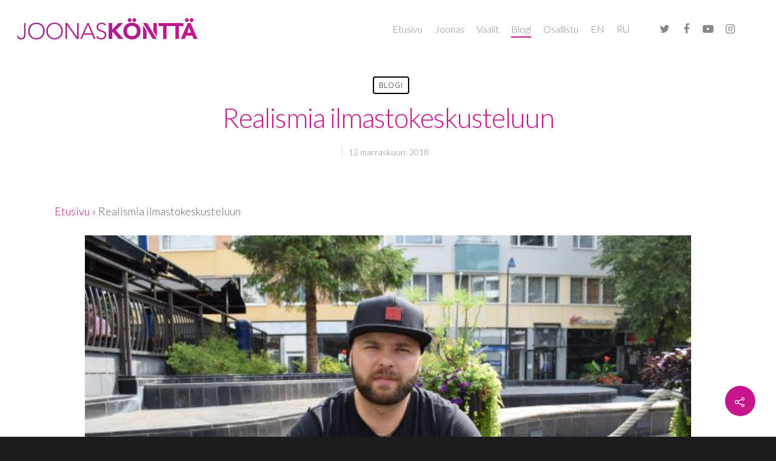

--- FILE ---
content_type: text/html; charset=utf-8
request_url: https://www.google.com/recaptcha/api2/anchor?ar=1&k=6LeR53waAAAAAOth_6va4rkSn0bsaHZliZu1Z4MU&co=aHR0cHM6Ly9qb29uYXNrb250dGEuZmk6NDQz&hl=en&v=PoyoqOPhxBO7pBk68S4YbpHZ&size=invisible&anchor-ms=20000&execute-ms=30000&cb=wh9zkr3m3zzc
body_size: 48580
content:
<!DOCTYPE HTML><html dir="ltr" lang="en"><head><meta http-equiv="Content-Type" content="text/html; charset=UTF-8">
<meta http-equiv="X-UA-Compatible" content="IE=edge">
<title>reCAPTCHA</title>
<style type="text/css">
/* cyrillic-ext */
@font-face {
  font-family: 'Roboto';
  font-style: normal;
  font-weight: 400;
  font-stretch: 100%;
  src: url(//fonts.gstatic.com/s/roboto/v48/KFO7CnqEu92Fr1ME7kSn66aGLdTylUAMa3GUBHMdazTgWw.woff2) format('woff2');
  unicode-range: U+0460-052F, U+1C80-1C8A, U+20B4, U+2DE0-2DFF, U+A640-A69F, U+FE2E-FE2F;
}
/* cyrillic */
@font-face {
  font-family: 'Roboto';
  font-style: normal;
  font-weight: 400;
  font-stretch: 100%;
  src: url(//fonts.gstatic.com/s/roboto/v48/KFO7CnqEu92Fr1ME7kSn66aGLdTylUAMa3iUBHMdazTgWw.woff2) format('woff2');
  unicode-range: U+0301, U+0400-045F, U+0490-0491, U+04B0-04B1, U+2116;
}
/* greek-ext */
@font-face {
  font-family: 'Roboto';
  font-style: normal;
  font-weight: 400;
  font-stretch: 100%;
  src: url(//fonts.gstatic.com/s/roboto/v48/KFO7CnqEu92Fr1ME7kSn66aGLdTylUAMa3CUBHMdazTgWw.woff2) format('woff2');
  unicode-range: U+1F00-1FFF;
}
/* greek */
@font-face {
  font-family: 'Roboto';
  font-style: normal;
  font-weight: 400;
  font-stretch: 100%;
  src: url(//fonts.gstatic.com/s/roboto/v48/KFO7CnqEu92Fr1ME7kSn66aGLdTylUAMa3-UBHMdazTgWw.woff2) format('woff2');
  unicode-range: U+0370-0377, U+037A-037F, U+0384-038A, U+038C, U+038E-03A1, U+03A3-03FF;
}
/* math */
@font-face {
  font-family: 'Roboto';
  font-style: normal;
  font-weight: 400;
  font-stretch: 100%;
  src: url(//fonts.gstatic.com/s/roboto/v48/KFO7CnqEu92Fr1ME7kSn66aGLdTylUAMawCUBHMdazTgWw.woff2) format('woff2');
  unicode-range: U+0302-0303, U+0305, U+0307-0308, U+0310, U+0312, U+0315, U+031A, U+0326-0327, U+032C, U+032F-0330, U+0332-0333, U+0338, U+033A, U+0346, U+034D, U+0391-03A1, U+03A3-03A9, U+03B1-03C9, U+03D1, U+03D5-03D6, U+03F0-03F1, U+03F4-03F5, U+2016-2017, U+2034-2038, U+203C, U+2040, U+2043, U+2047, U+2050, U+2057, U+205F, U+2070-2071, U+2074-208E, U+2090-209C, U+20D0-20DC, U+20E1, U+20E5-20EF, U+2100-2112, U+2114-2115, U+2117-2121, U+2123-214F, U+2190, U+2192, U+2194-21AE, U+21B0-21E5, U+21F1-21F2, U+21F4-2211, U+2213-2214, U+2216-22FF, U+2308-230B, U+2310, U+2319, U+231C-2321, U+2336-237A, U+237C, U+2395, U+239B-23B7, U+23D0, U+23DC-23E1, U+2474-2475, U+25AF, U+25B3, U+25B7, U+25BD, U+25C1, U+25CA, U+25CC, U+25FB, U+266D-266F, U+27C0-27FF, U+2900-2AFF, U+2B0E-2B11, U+2B30-2B4C, U+2BFE, U+3030, U+FF5B, U+FF5D, U+1D400-1D7FF, U+1EE00-1EEFF;
}
/* symbols */
@font-face {
  font-family: 'Roboto';
  font-style: normal;
  font-weight: 400;
  font-stretch: 100%;
  src: url(//fonts.gstatic.com/s/roboto/v48/KFO7CnqEu92Fr1ME7kSn66aGLdTylUAMaxKUBHMdazTgWw.woff2) format('woff2');
  unicode-range: U+0001-000C, U+000E-001F, U+007F-009F, U+20DD-20E0, U+20E2-20E4, U+2150-218F, U+2190, U+2192, U+2194-2199, U+21AF, U+21E6-21F0, U+21F3, U+2218-2219, U+2299, U+22C4-22C6, U+2300-243F, U+2440-244A, U+2460-24FF, U+25A0-27BF, U+2800-28FF, U+2921-2922, U+2981, U+29BF, U+29EB, U+2B00-2BFF, U+4DC0-4DFF, U+FFF9-FFFB, U+10140-1018E, U+10190-1019C, U+101A0, U+101D0-101FD, U+102E0-102FB, U+10E60-10E7E, U+1D2C0-1D2D3, U+1D2E0-1D37F, U+1F000-1F0FF, U+1F100-1F1AD, U+1F1E6-1F1FF, U+1F30D-1F30F, U+1F315, U+1F31C, U+1F31E, U+1F320-1F32C, U+1F336, U+1F378, U+1F37D, U+1F382, U+1F393-1F39F, U+1F3A7-1F3A8, U+1F3AC-1F3AF, U+1F3C2, U+1F3C4-1F3C6, U+1F3CA-1F3CE, U+1F3D4-1F3E0, U+1F3ED, U+1F3F1-1F3F3, U+1F3F5-1F3F7, U+1F408, U+1F415, U+1F41F, U+1F426, U+1F43F, U+1F441-1F442, U+1F444, U+1F446-1F449, U+1F44C-1F44E, U+1F453, U+1F46A, U+1F47D, U+1F4A3, U+1F4B0, U+1F4B3, U+1F4B9, U+1F4BB, U+1F4BF, U+1F4C8-1F4CB, U+1F4D6, U+1F4DA, U+1F4DF, U+1F4E3-1F4E6, U+1F4EA-1F4ED, U+1F4F7, U+1F4F9-1F4FB, U+1F4FD-1F4FE, U+1F503, U+1F507-1F50B, U+1F50D, U+1F512-1F513, U+1F53E-1F54A, U+1F54F-1F5FA, U+1F610, U+1F650-1F67F, U+1F687, U+1F68D, U+1F691, U+1F694, U+1F698, U+1F6AD, U+1F6B2, U+1F6B9-1F6BA, U+1F6BC, U+1F6C6-1F6CF, U+1F6D3-1F6D7, U+1F6E0-1F6EA, U+1F6F0-1F6F3, U+1F6F7-1F6FC, U+1F700-1F7FF, U+1F800-1F80B, U+1F810-1F847, U+1F850-1F859, U+1F860-1F887, U+1F890-1F8AD, U+1F8B0-1F8BB, U+1F8C0-1F8C1, U+1F900-1F90B, U+1F93B, U+1F946, U+1F984, U+1F996, U+1F9E9, U+1FA00-1FA6F, U+1FA70-1FA7C, U+1FA80-1FA89, U+1FA8F-1FAC6, U+1FACE-1FADC, U+1FADF-1FAE9, U+1FAF0-1FAF8, U+1FB00-1FBFF;
}
/* vietnamese */
@font-face {
  font-family: 'Roboto';
  font-style: normal;
  font-weight: 400;
  font-stretch: 100%;
  src: url(//fonts.gstatic.com/s/roboto/v48/KFO7CnqEu92Fr1ME7kSn66aGLdTylUAMa3OUBHMdazTgWw.woff2) format('woff2');
  unicode-range: U+0102-0103, U+0110-0111, U+0128-0129, U+0168-0169, U+01A0-01A1, U+01AF-01B0, U+0300-0301, U+0303-0304, U+0308-0309, U+0323, U+0329, U+1EA0-1EF9, U+20AB;
}
/* latin-ext */
@font-face {
  font-family: 'Roboto';
  font-style: normal;
  font-weight: 400;
  font-stretch: 100%;
  src: url(//fonts.gstatic.com/s/roboto/v48/KFO7CnqEu92Fr1ME7kSn66aGLdTylUAMa3KUBHMdazTgWw.woff2) format('woff2');
  unicode-range: U+0100-02BA, U+02BD-02C5, U+02C7-02CC, U+02CE-02D7, U+02DD-02FF, U+0304, U+0308, U+0329, U+1D00-1DBF, U+1E00-1E9F, U+1EF2-1EFF, U+2020, U+20A0-20AB, U+20AD-20C0, U+2113, U+2C60-2C7F, U+A720-A7FF;
}
/* latin */
@font-face {
  font-family: 'Roboto';
  font-style: normal;
  font-weight: 400;
  font-stretch: 100%;
  src: url(//fonts.gstatic.com/s/roboto/v48/KFO7CnqEu92Fr1ME7kSn66aGLdTylUAMa3yUBHMdazQ.woff2) format('woff2');
  unicode-range: U+0000-00FF, U+0131, U+0152-0153, U+02BB-02BC, U+02C6, U+02DA, U+02DC, U+0304, U+0308, U+0329, U+2000-206F, U+20AC, U+2122, U+2191, U+2193, U+2212, U+2215, U+FEFF, U+FFFD;
}
/* cyrillic-ext */
@font-face {
  font-family: 'Roboto';
  font-style: normal;
  font-weight: 500;
  font-stretch: 100%;
  src: url(//fonts.gstatic.com/s/roboto/v48/KFO7CnqEu92Fr1ME7kSn66aGLdTylUAMa3GUBHMdazTgWw.woff2) format('woff2');
  unicode-range: U+0460-052F, U+1C80-1C8A, U+20B4, U+2DE0-2DFF, U+A640-A69F, U+FE2E-FE2F;
}
/* cyrillic */
@font-face {
  font-family: 'Roboto';
  font-style: normal;
  font-weight: 500;
  font-stretch: 100%;
  src: url(//fonts.gstatic.com/s/roboto/v48/KFO7CnqEu92Fr1ME7kSn66aGLdTylUAMa3iUBHMdazTgWw.woff2) format('woff2');
  unicode-range: U+0301, U+0400-045F, U+0490-0491, U+04B0-04B1, U+2116;
}
/* greek-ext */
@font-face {
  font-family: 'Roboto';
  font-style: normal;
  font-weight: 500;
  font-stretch: 100%;
  src: url(//fonts.gstatic.com/s/roboto/v48/KFO7CnqEu92Fr1ME7kSn66aGLdTylUAMa3CUBHMdazTgWw.woff2) format('woff2');
  unicode-range: U+1F00-1FFF;
}
/* greek */
@font-face {
  font-family: 'Roboto';
  font-style: normal;
  font-weight: 500;
  font-stretch: 100%;
  src: url(//fonts.gstatic.com/s/roboto/v48/KFO7CnqEu92Fr1ME7kSn66aGLdTylUAMa3-UBHMdazTgWw.woff2) format('woff2');
  unicode-range: U+0370-0377, U+037A-037F, U+0384-038A, U+038C, U+038E-03A1, U+03A3-03FF;
}
/* math */
@font-face {
  font-family: 'Roboto';
  font-style: normal;
  font-weight: 500;
  font-stretch: 100%;
  src: url(//fonts.gstatic.com/s/roboto/v48/KFO7CnqEu92Fr1ME7kSn66aGLdTylUAMawCUBHMdazTgWw.woff2) format('woff2');
  unicode-range: U+0302-0303, U+0305, U+0307-0308, U+0310, U+0312, U+0315, U+031A, U+0326-0327, U+032C, U+032F-0330, U+0332-0333, U+0338, U+033A, U+0346, U+034D, U+0391-03A1, U+03A3-03A9, U+03B1-03C9, U+03D1, U+03D5-03D6, U+03F0-03F1, U+03F4-03F5, U+2016-2017, U+2034-2038, U+203C, U+2040, U+2043, U+2047, U+2050, U+2057, U+205F, U+2070-2071, U+2074-208E, U+2090-209C, U+20D0-20DC, U+20E1, U+20E5-20EF, U+2100-2112, U+2114-2115, U+2117-2121, U+2123-214F, U+2190, U+2192, U+2194-21AE, U+21B0-21E5, U+21F1-21F2, U+21F4-2211, U+2213-2214, U+2216-22FF, U+2308-230B, U+2310, U+2319, U+231C-2321, U+2336-237A, U+237C, U+2395, U+239B-23B7, U+23D0, U+23DC-23E1, U+2474-2475, U+25AF, U+25B3, U+25B7, U+25BD, U+25C1, U+25CA, U+25CC, U+25FB, U+266D-266F, U+27C0-27FF, U+2900-2AFF, U+2B0E-2B11, U+2B30-2B4C, U+2BFE, U+3030, U+FF5B, U+FF5D, U+1D400-1D7FF, U+1EE00-1EEFF;
}
/* symbols */
@font-face {
  font-family: 'Roboto';
  font-style: normal;
  font-weight: 500;
  font-stretch: 100%;
  src: url(//fonts.gstatic.com/s/roboto/v48/KFO7CnqEu92Fr1ME7kSn66aGLdTylUAMaxKUBHMdazTgWw.woff2) format('woff2');
  unicode-range: U+0001-000C, U+000E-001F, U+007F-009F, U+20DD-20E0, U+20E2-20E4, U+2150-218F, U+2190, U+2192, U+2194-2199, U+21AF, U+21E6-21F0, U+21F3, U+2218-2219, U+2299, U+22C4-22C6, U+2300-243F, U+2440-244A, U+2460-24FF, U+25A0-27BF, U+2800-28FF, U+2921-2922, U+2981, U+29BF, U+29EB, U+2B00-2BFF, U+4DC0-4DFF, U+FFF9-FFFB, U+10140-1018E, U+10190-1019C, U+101A0, U+101D0-101FD, U+102E0-102FB, U+10E60-10E7E, U+1D2C0-1D2D3, U+1D2E0-1D37F, U+1F000-1F0FF, U+1F100-1F1AD, U+1F1E6-1F1FF, U+1F30D-1F30F, U+1F315, U+1F31C, U+1F31E, U+1F320-1F32C, U+1F336, U+1F378, U+1F37D, U+1F382, U+1F393-1F39F, U+1F3A7-1F3A8, U+1F3AC-1F3AF, U+1F3C2, U+1F3C4-1F3C6, U+1F3CA-1F3CE, U+1F3D4-1F3E0, U+1F3ED, U+1F3F1-1F3F3, U+1F3F5-1F3F7, U+1F408, U+1F415, U+1F41F, U+1F426, U+1F43F, U+1F441-1F442, U+1F444, U+1F446-1F449, U+1F44C-1F44E, U+1F453, U+1F46A, U+1F47D, U+1F4A3, U+1F4B0, U+1F4B3, U+1F4B9, U+1F4BB, U+1F4BF, U+1F4C8-1F4CB, U+1F4D6, U+1F4DA, U+1F4DF, U+1F4E3-1F4E6, U+1F4EA-1F4ED, U+1F4F7, U+1F4F9-1F4FB, U+1F4FD-1F4FE, U+1F503, U+1F507-1F50B, U+1F50D, U+1F512-1F513, U+1F53E-1F54A, U+1F54F-1F5FA, U+1F610, U+1F650-1F67F, U+1F687, U+1F68D, U+1F691, U+1F694, U+1F698, U+1F6AD, U+1F6B2, U+1F6B9-1F6BA, U+1F6BC, U+1F6C6-1F6CF, U+1F6D3-1F6D7, U+1F6E0-1F6EA, U+1F6F0-1F6F3, U+1F6F7-1F6FC, U+1F700-1F7FF, U+1F800-1F80B, U+1F810-1F847, U+1F850-1F859, U+1F860-1F887, U+1F890-1F8AD, U+1F8B0-1F8BB, U+1F8C0-1F8C1, U+1F900-1F90B, U+1F93B, U+1F946, U+1F984, U+1F996, U+1F9E9, U+1FA00-1FA6F, U+1FA70-1FA7C, U+1FA80-1FA89, U+1FA8F-1FAC6, U+1FACE-1FADC, U+1FADF-1FAE9, U+1FAF0-1FAF8, U+1FB00-1FBFF;
}
/* vietnamese */
@font-face {
  font-family: 'Roboto';
  font-style: normal;
  font-weight: 500;
  font-stretch: 100%;
  src: url(//fonts.gstatic.com/s/roboto/v48/KFO7CnqEu92Fr1ME7kSn66aGLdTylUAMa3OUBHMdazTgWw.woff2) format('woff2');
  unicode-range: U+0102-0103, U+0110-0111, U+0128-0129, U+0168-0169, U+01A0-01A1, U+01AF-01B0, U+0300-0301, U+0303-0304, U+0308-0309, U+0323, U+0329, U+1EA0-1EF9, U+20AB;
}
/* latin-ext */
@font-face {
  font-family: 'Roboto';
  font-style: normal;
  font-weight: 500;
  font-stretch: 100%;
  src: url(//fonts.gstatic.com/s/roboto/v48/KFO7CnqEu92Fr1ME7kSn66aGLdTylUAMa3KUBHMdazTgWw.woff2) format('woff2');
  unicode-range: U+0100-02BA, U+02BD-02C5, U+02C7-02CC, U+02CE-02D7, U+02DD-02FF, U+0304, U+0308, U+0329, U+1D00-1DBF, U+1E00-1E9F, U+1EF2-1EFF, U+2020, U+20A0-20AB, U+20AD-20C0, U+2113, U+2C60-2C7F, U+A720-A7FF;
}
/* latin */
@font-face {
  font-family: 'Roboto';
  font-style: normal;
  font-weight: 500;
  font-stretch: 100%;
  src: url(//fonts.gstatic.com/s/roboto/v48/KFO7CnqEu92Fr1ME7kSn66aGLdTylUAMa3yUBHMdazQ.woff2) format('woff2');
  unicode-range: U+0000-00FF, U+0131, U+0152-0153, U+02BB-02BC, U+02C6, U+02DA, U+02DC, U+0304, U+0308, U+0329, U+2000-206F, U+20AC, U+2122, U+2191, U+2193, U+2212, U+2215, U+FEFF, U+FFFD;
}
/* cyrillic-ext */
@font-face {
  font-family: 'Roboto';
  font-style: normal;
  font-weight: 900;
  font-stretch: 100%;
  src: url(//fonts.gstatic.com/s/roboto/v48/KFO7CnqEu92Fr1ME7kSn66aGLdTylUAMa3GUBHMdazTgWw.woff2) format('woff2');
  unicode-range: U+0460-052F, U+1C80-1C8A, U+20B4, U+2DE0-2DFF, U+A640-A69F, U+FE2E-FE2F;
}
/* cyrillic */
@font-face {
  font-family: 'Roboto';
  font-style: normal;
  font-weight: 900;
  font-stretch: 100%;
  src: url(//fonts.gstatic.com/s/roboto/v48/KFO7CnqEu92Fr1ME7kSn66aGLdTylUAMa3iUBHMdazTgWw.woff2) format('woff2');
  unicode-range: U+0301, U+0400-045F, U+0490-0491, U+04B0-04B1, U+2116;
}
/* greek-ext */
@font-face {
  font-family: 'Roboto';
  font-style: normal;
  font-weight: 900;
  font-stretch: 100%;
  src: url(//fonts.gstatic.com/s/roboto/v48/KFO7CnqEu92Fr1ME7kSn66aGLdTylUAMa3CUBHMdazTgWw.woff2) format('woff2');
  unicode-range: U+1F00-1FFF;
}
/* greek */
@font-face {
  font-family: 'Roboto';
  font-style: normal;
  font-weight: 900;
  font-stretch: 100%;
  src: url(//fonts.gstatic.com/s/roboto/v48/KFO7CnqEu92Fr1ME7kSn66aGLdTylUAMa3-UBHMdazTgWw.woff2) format('woff2');
  unicode-range: U+0370-0377, U+037A-037F, U+0384-038A, U+038C, U+038E-03A1, U+03A3-03FF;
}
/* math */
@font-face {
  font-family: 'Roboto';
  font-style: normal;
  font-weight: 900;
  font-stretch: 100%;
  src: url(//fonts.gstatic.com/s/roboto/v48/KFO7CnqEu92Fr1ME7kSn66aGLdTylUAMawCUBHMdazTgWw.woff2) format('woff2');
  unicode-range: U+0302-0303, U+0305, U+0307-0308, U+0310, U+0312, U+0315, U+031A, U+0326-0327, U+032C, U+032F-0330, U+0332-0333, U+0338, U+033A, U+0346, U+034D, U+0391-03A1, U+03A3-03A9, U+03B1-03C9, U+03D1, U+03D5-03D6, U+03F0-03F1, U+03F4-03F5, U+2016-2017, U+2034-2038, U+203C, U+2040, U+2043, U+2047, U+2050, U+2057, U+205F, U+2070-2071, U+2074-208E, U+2090-209C, U+20D0-20DC, U+20E1, U+20E5-20EF, U+2100-2112, U+2114-2115, U+2117-2121, U+2123-214F, U+2190, U+2192, U+2194-21AE, U+21B0-21E5, U+21F1-21F2, U+21F4-2211, U+2213-2214, U+2216-22FF, U+2308-230B, U+2310, U+2319, U+231C-2321, U+2336-237A, U+237C, U+2395, U+239B-23B7, U+23D0, U+23DC-23E1, U+2474-2475, U+25AF, U+25B3, U+25B7, U+25BD, U+25C1, U+25CA, U+25CC, U+25FB, U+266D-266F, U+27C0-27FF, U+2900-2AFF, U+2B0E-2B11, U+2B30-2B4C, U+2BFE, U+3030, U+FF5B, U+FF5D, U+1D400-1D7FF, U+1EE00-1EEFF;
}
/* symbols */
@font-face {
  font-family: 'Roboto';
  font-style: normal;
  font-weight: 900;
  font-stretch: 100%;
  src: url(//fonts.gstatic.com/s/roboto/v48/KFO7CnqEu92Fr1ME7kSn66aGLdTylUAMaxKUBHMdazTgWw.woff2) format('woff2');
  unicode-range: U+0001-000C, U+000E-001F, U+007F-009F, U+20DD-20E0, U+20E2-20E4, U+2150-218F, U+2190, U+2192, U+2194-2199, U+21AF, U+21E6-21F0, U+21F3, U+2218-2219, U+2299, U+22C4-22C6, U+2300-243F, U+2440-244A, U+2460-24FF, U+25A0-27BF, U+2800-28FF, U+2921-2922, U+2981, U+29BF, U+29EB, U+2B00-2BFF, U+4DC0-4DFF, U+FFF9-FFFB, U+10140-1018E, U+10190-1019C, U+101A0, U+101D0-101FD, U+102E0-102FB, U+10E60-10E7E, U+1D2C0-1D2D3, U+1D2E0-1D37F, U+1F000-1F0FF, U+1F100-1F1AD, U+1F1E6-1F1FF, U+1F30D-1F30F, U+1F315, U+1F31C, U+1F31E, U+1F320-1F32C, U+1F336, U+1F378, U+1F37D, U+1F382, U+1F393-1F39F, U+1F3A7-1F3A8, U+1F3AC-1F3AF, U+1F3C2, U+1F3C4-1F3C6, U+1F3CA-1F3CE, U+1F3D4-1F3E0, U+1F3ED, U+1F3F1-1F3F3, U+1F3F5-1F3F7, U+1F408, U+1F415, U+1F41F, U+1F426, U+1F43F, U+1F441-1F442, U+1F444, U+1F446-1F449, U+1F44C-1F44E, U+1F453, U+1F46A, U+1F47D, U+1F4A3, U+1F4B0, U+1F4B3, U+1F4B9, U+1F4BB, U+1F4BF, U+1F4C8-1F4CB, U+1F4D6, U+1F4DA, U+1F4DF, U+1F4E3-1F4E6, U+1F4EA-1F4ED, U+1F4F7, U+1F4F9-1F4FB, U+1F4FD-1F4FE, U+1F503, U+1F507-1F50B, U+1F50D, U+1F512-1F513, U+1F53E-1F54A, U+1F54F-1F5FA, U+1F610, U+1F650-1F67F, U+1F687, U+1F68D, U+1F691, U+1F694, U+1F698, U+1F6AD, U+1F6B2, U+1F6B9-1F6BA, U+1F6BC, U+1F6C6-1F6CF, U+1F6D3-1F6D7, U+1F6E0-1F6EA, U+1F6F0-1F6F3, U+1F6F7-1F6FC, U+1F700-1F7FF, U+1F800-1F80B, U+1F810-1F847, U+1F850-1F859, U+1F860-1F887, U+1F890-1F8AD, U+1F8B0-1F8BB, U+1F8C0-1F8C1, U+1F900-1F90B, U+1F93B, U+1F946, U+1F984, U+1F996, U+1F9E9, U+1FA00-1FA6F, U+1FA70-1FA7C, U+1FA80-1FA89, U+1FA8F-1FAC6, U+1FACE-1FADC, U+1FADF-1FAE9, U+1FAF0-1FAF8, U+1FB00-1FBFF;
}
/* vietnamese */
@font-face {
  font-family: 'Roboto';
  font-style: normal;
  font-weight: 900;
  font-stretch: 100%;
  src: url(//fonts.gstatic.com/s/roboto/v48/KFO7CnqEu92Fr1ME7kSn66aGLdTylUAMa3OUBHMdazTgWw.woff2) format('woff2');
  unicode-range: U+0102-0103, U+0110-0111, U+0128-0129, U+0168-0169, U+01A0-01A1, U+01AF-01B0, U+0300-0301, U+0303-0304, U+0308-0309, U+0323, U+0329, U+1EA0-1EF9, U+20AB;
}
/* latin-ext */
@font-face {
  font-family: 'Roboto';
  font-style: normal;
  font-weight: 900;
  font-stretch: 100%;
  src: url(//fonts.gstatic.com/s/roboto/v48/KFO7CnqEu92Fr1ME7kSn66aGLdTylUAMa3KUBHMdazTgWw.woff2) format('woff2');
  unicode-range: U+0100-02BA, U+02BD-02C5, U+02C7-02CC, U+02CE-02D7, U+02DD-02FF, U+0304, U+0308, U+0329, U+1D00-1DBF, U+1E00-1E9F, U+1EF2-1EFF, U+2020, U+20A0-20AB, U+20AD-20C0, U+2113, U+2C60-2C7F, U+A720-A7FF;
}
/* latin */
@font-face {
  font-family: 'Roboto';
  font-style: normal;
  font-weight: 900;
  font-stretch: 100%;
  src: url(//fonts.gstatic.com/s/roboto/v48/KFO7CnqEu92Fr1ME7kSn66aGLdTylUAMa3yUBHMdazQ.woff2) format('woff2');
  unicode-range: U+0000-00FF, U+0131, U+0152-0153, U+02BB-02BC, U+02C6, U+02DA, U+02DC, U+0304, U+0308, U+0329, U+2000-206F, U+20AC, U+2122, U+2191, U+2193, U+2212, U+2215, U+FEFF, U+FFFD;
}

</style>
<link rel="stylesheet" type="text/css" href="https://www.gstatic.com/recaptcha/releases/PoyoqOPhxBO7pBk68S4YbpHZ/styles__ltr.css">
<script nonce="0wcnhNl3rdZ-ZgzEdIAXBQ" type="text/javascript">window['__recaptcha_api'] = 'https://www.google.com/recaptcha/api2/';</script>
<script type="text/javascript" src="https://www.gstatic.com/recaptcha/releases/PoyoqOPhxBO7pBk68S4YbpHZ/recaptcha__en.js" nonce="0wcnhNl3rdZ-ZgzEdIAXBQ">
      
    </script></head>
<body><div id="rc-anchor-alert" class="rc-anchor-alert"></div>
<input type="hidden" id="recaptcha-token" value="[base64]">
<script type="text/javascript" nonce="0wcnhNl3rdZ-ZgzEdIAXBQ">
      recaptcha.anchor.Main.init("[\x22ainput\x22,[\x22bgdata\x22,\x22\x22,\[base64]/[base64]/MjU1Ong/[base64]/[base64]/[base64]/[base64]/[base64]/[base64]/[base64]/[base64]/[base64]/[base64]/[base64]/[base64]/[base64]/[base64]/[base64]\\u003d\x22,\[base64]\x22,\x22ScK6N8KQw65eM2UYw4DCol/CpMObeEPDm0TCq244w5TDtD1+IMKbwpzCiV3CvR5cw5EPwqPCgmHCpxLDs2LDssKeOcOJw5FBe8OUJ1jDtsOmw5vDvHkiIsOAwo7DtWzCnntQJ8KXU17DnsKZUhDCszzDuMK+D8Oqwpl/AS3ChCrCujp8w7DDjFXDrMOgwrIAMyBvSgl8Ng4xMsO6w5sbVXbDh8O2w6/DlsODw5/DvHvDrMKKw6/[base64]/CmhvCh8OAW3VEZsOzKcOfwo0NwqjCp8KgXER5w4zCpHhuwo0kJsOFeC8+dgYoX8Kww4vDo8ODwprCmsOYw4lFwpR5SgXDtMKSUVXCnzprwqFrSsKpwqjCn8K1w5zDkMO8w7MWwosPw5XDhsKFJ8KYwqLDq1xEYHDCjsOmw4psw5kBwq4Awr/[base64]/w5zCvMO6wqTCs8KVZSXDvsK7wpTCpxoDw7pUwobDlBXDuXrDlcOmw6nCtkYPY3xPwptqIAzDrnzCtnduAUJ1HsK/csK7wofCh3MmPyHCocK0w4jDuzjDpMKXw4rCtwRKw6tHZMOGNQFOYsOkWsOiw6/CkCXCplwvA3XCl8KhCntXdEt8w4HDusOPDsOAw608w58FEllncMKLVsKww6LDmMKXLcKFwo4UwrDDtwjDn8Oqw5jDlk4Lw7c+w6LDtMK8IHwTF8OzIMK+f8O7woFmw78nKTnDkEwaTsKlwqchwoDDpxDCtxLDuRfChsOLwofCs8OEeR88S8OTw6DDjcOTw4/Cq8ONBHzCnlzDj8OvdsK4w49hwrHCu8Orwp5Qw6RDZz04w53CjMOeAcOyw51IwoDDvWfChyvCh8K/w4TDi8OlVsKjwpQ1wrDCmMOQwqk3wrTDjhDDji7DsWIywqLCqHvCshlHfsKBRsOXw7pVw7/DtsOgfsKMWBt4e8Oyw6rDjsOKw7jDjMK1w4zCr8O9PcKpZQbDkGjDjcOZw6vCksOTw6/CoMOSIMO/w4UGfkRWAULDtsOJHMOmwolYwqguw57DmsK9w4cyw7zDgsKzbsOow6Zqw4JkHcOVaB7CmijCq31nw4LCmMKVKj/Co1sfGn3Cm8K/bMOdw5MCwqnDm8OFEhxmcsOsEHNAcMK/S2LDtAlWw4LCql88wrHChz3CiRIjw6sfwqHDs8OSwpzClzUjRcKRb8KjUhVtag3CkTvCosKVwrfDgi9lwo/DhcKYEsKBOsOZQ8K3wqjCt3/DoMOyw7dZwpBCwr/CiAnCmDYNE8OLw5fCm8OTwqELb8O0w7vCgcOcASPDmQXDmQnDt2oiW2PDvsODwqp7Bl7Dmw5qKxoSwrtew4PCnwhZRsOLw5lQYsKUXT4Iw5MGYsKQwrxfwrILCFJ2esOEwqdtUWjDj8KROcK+w4wlKsONwqI4a3XDilfCujHDiyfDg0JBw7RxacOtwrtnw6onQV/CicOxGcKcwr7Ds0HDkVhnw6HDujPDuFzCrsKmw5vCjSxNZl3Di8KQwqRUw4ghB8KQNxfCpcOcworCswUuBCrDg8KiwqxgMmHCr8Onwrxew7bDu8KMRnp+XsKcw5J3wrnDqMO7JsKBw5rCssKRwpJwXHs1wo/[base64]/DjMOtbTLCniFHwo5Cw7bCmsKdMnFlwqITw4vClkzDlX3DgjzDnsO1U1HCpUcgGm4Nw5JIw7fCr8OJZD52w44caX4ZSHg5JBPDu8KKwr/[base64]/EcOMTAZBwqDDjCHCtsOOAMOpwp/ClMO4wqBFw7XCtHTCr8O0w47ChHbDs8Kww6lDw4TDiFR3w6V7JljDlcKWwoXCiz0TZ8OGX8KpBDRRDWLDs8K3w4zCgcKCwrJ2wqnDvcO5VjQUwp7CtWjCoMKCwrViP8KbwpLDrMKnAAPDpcKma27CjRF/wqfCogEPw4JowroPw5EEw6jDpcOJXcKRw4xUYjo5Q8OYw65nwqMwIhdtEDTDjHrCtXNTw6vDuRBRFnMhw5phw5bDk8OqdsKgw6nCq8OoNsOjE8K5wpkKw7TDn1RGwr4CwpZtTcKWw5fCnsO6PnnCncOxw5pXEsKpw6XCkcKbNcKAwrN5biPDvm8Nw7/[base64]/CjcOzwro8U8OWw73CkCtDG8OBw48vN8KQwrBWGsORwp/Ci2fCscOnScOxA0bDrhg1w5LCvk3DkDk3w7NTYAhwVQNKw4UTc0J+w4zDmFBUP8OkHMKJDxAMOhjCscOpwr9NwoDCokU0worCgBBZLsK0c8K4anDCtkDDv8K2P8KawrfDuMKEX8KmT8KqEBoiw49pwrjCkz9EdMO+w7AXwoLCm8KwLC/[base64]/wovCukEmFRwEQ8KYasOnO8OdwrZewqzCksKvPCLCncKBw59Bwosww4XCgFhHw5clOB0UwobDgUgXIzo2w6/DvAsRaVrCoMOzQRbCmcOWwqgHwoh4dsOlISYDXcKVBFlewrJhwpALwr3DrsOQwrJwBwsFw7IjOcKUwo/CrDJLfCFkw6o+InLCvMK0woRfwqoawqzCp8K+w6YpwrFDwofDscKhw7TCtW3Dn8K8aTNJM11JwqpBwr1kc8Kcw7zCiHUmJCrDtMKgwpRhwooCQsKzwrRtXHrCoxsMw50uwqrCgzPDugEzw6XDg0/CgCPChcOdw7AHDQRfw6tNasO9d8Kpwr3Dl1vDuSrDjinDqsO3w7/Dp8K4QMOOMMO3w7tOwpNCF2QVRMOFDcO5woowfHdYbgs5TsKFaFVUflHDksOJwq19wqAMIUrDksOqJ8KEAsKZw67CtsKXLHM1w5nCrTkLwptBM8KXcsKLwo/CvyHCtsOma8KUwotvZTrDlcOAw4hgw6Maw43DmMO7RcK5SAVAWsK/w4fCisO6wqQ+RMOMwqHCu8KzW0BrQMKcw4MdwpoNZ8K4w5Qvw6goesKXw5oDwpI8PsOdw7hsw7/DiCDDlGDClMKCw4A7wqDDvQjDkFZwfMOww5tvwo3DqsKaw5/ChyfDo8KHw7xdbk/CgcOLw5DChEnDi8OcwoDDhgPCoMK9ZcOwV0oqSWPDv0HDr8K2dcKFZ8KFYE1IYghgwpUOw53DtsKvD8OMUMKww6ZlAhJxwppPKTzDiRlqZVvCriPDlMKnwoPCtcO4w5pRGkvDksKPw6fCt2cLwodmDcKCw7/DiRrChn5BOcOAw50MPVosPsO2N8K7JTDDmijCjxg5w7HCgX5ww7jDqgNxw7jDrxQkdgc3DFnCi8KbDiEmW8KiRSAdwqB9KQoHSEBxC2Mnw6nDnsKXw57Dq3TCojJjwqQLw7LCjnfChMOvw7UdKSg1B8ONw5rDglRjw47ClMKaRH/DicO8OcKqw7ITwrPDjk8sYBEgBmnCt0JkCsOQwo0nw65lwoJrw7bChMOGw4ZuUVILF8K7w4JVLMOaf8OZFkbDuUBYw6rClUPCm8K6WmnDjMOawoPCpngwwrbCn8KlfcOXwo/DlUQOCyHCnsKDwrnCjcOrKXRyYxVqdsKPw6jDssK9w7TCpgnDp2/DlcOHw6LCpEt4H8KpZcOgTg9QW8OwwqgXwrQuZi3DlMOrTg10K8KJwr/CkUZuw7ZzL2A8QkjCoWPCgMKAw4fDqMOvPjTDjMKvw67CnsK1MCEZBG/[base64]/D11DC8Oiwp0zR8ORwrpbbMOiw5YIw53CrRvDowwPFcO/wpXCn8KEwpPDvsKmw67CscKRw7jCncOHw7hAw64wFcOCXcK8w7Zrw5rCoTtJIWUtC8ObVCd5YsKJEHrDoCBten4Awq/DgsOow5LCisKFUcK1ZMKGJSNnw4s8w63CgUJ4PMKPV1zCmynChsOzEVbCicKyPcOfRAkaPMODI8KLJlnDmS57wqAywpMoRsOiw4rClMKGwoPCo8OWw5kEwrV9w6DCjX/DjcO0wpvCjQXCh8Oswo8oRsKlCznCkMOQAMKqN8KmwrfCoRLDs8K/dsK+BFkNw4zDjMKEwoE6WMONw6nChR3Cj8KtOsKJw4F5w7DCqsOHwqrCgC4cwpd8w5jDocOEMcKpw6DDvsKvTsOGLyFMw6Jjw41qwq/DjiHCrMOyMQ4Xw6/DgcKBViIdw5HCi8OgwoASwp3Dg8KGw5HDnW9/clXClToJwrnDn8OnRTDCrMOzcsKzG8ObwpnDgw1wwr3CnlMuHH/[base64]/Cmipbw5zCucOrEMOCwp/[base64]/ClcOzI0vCl0MgV8OwMcKaDMKvbsOFwp9qwr3DtCcQDUnDjSfDryLCnjhOT8KGwoIdKcOIY3YawqrCusKZFwQWesOJK8Oewr/CggXDlyAzGiBOwpXCthbDiCjDhy1/HRwTw6DCs0jCtMOpw6Ehw4lmBXhyw5AZEmZpN8OPw5UKw5gew6gEwoPDo8KTw47CtBnDvX/CosKIamR+QH3DhsOrwqDCsX7DkCNKfC/DkMOpZcO1w61hHMOew7vDtMKKA8K0cMOfwqsrw4JJw75DwqrCp0zCiU4fd8KPw4B+w4sZNwl0wow4wrLDn8Kuw7bCgkpGe8OGw63Cs2prwrbDl8Osc8O/[base64]/Cpj8/CBMXQ8O0DMKLw5pQAE7CsnAILMOvwp/[base64]/wpxqwqfDsjPDqsO+w7PCvmoQN0cDUCglw7JAwptgw6geNMO6XMOUUsKxTncHdw/ClWIWWMOaTTQIwqjCrgdGwqrDl2/Cl27ChMKawpfDuMKSCsO0TcK2a3rDrG/CmcOww6/Dl8KnCAbCu8OSY8K1woDDnQLDqMKjEcKIEFUvVToiF8KvwoDCmHXCvcO4IsOwwp/[base64]/DnC1rZlshwqrDoMKvdhwgPF8Aw6XDh8KQwrXCmsOew75Vw7rDg8Oiw4hlfMKfwoTDhsKUwqjCjGNNw63CssK7QsK9FsKxw5zCp8O/[base64]/CqFFwwqdkIUU5wp7Du3DCgRBvw4UZw7zCgkHCgELDnMKDw5Z8dcOKw4LCqEwiPsOhwqEUwqN4DMKwUcK/w6d2VTwMwpU5wp0dFClyw4gtw5NVwrB1w7sLEBEwRTVhwokACBpnOMOkFXDDiUNcIkFBw4NuY8K6XgfDtmjCvn1IaC3DosKHwqpGQF7CjXTDv23DkcOrF8ObUsKywqx4BMKxScKmw5ABwo7DpyZww7YDMMO8wrzDtMOcY8OWTcOrIDLCn8KUAcOGw6Ngw4t+Ek0/V8KfwqPCpGjDtEHDjWLDk8O4wo9Qw7Z0wpzCi0d0SnARw7hTUD7CqEE0Ux/Dlx/[base64]/Doh1MYsKKw7VGwqsywplLw7J1UsKjWMOyIcOdMxcCTj5jZA7DmxjDu8KtEcOAwqBOXHU9KcO0w6nDpTTDlANvOcKow67DgMOsw5nDqcKDLcOiw5XCswrCusO9wo3Dr1AXdMOUwrExwoEDw75fwr0MwrRvw59xC0U+OsKdGsKUw41QOcKhw6PDssK+wq/DmMKqBMK8ChTDoMK7QXQDJMOGfmfDpcK3RMKIPABZVcOAC3BWwp/CugN7dsKvw6dxw6fCosKwwo7CicKcw73CpCfCq1PCvMKnBQdDXg8hwpHCjmbDvmnCkgfCpsKaw6McwpkFw45PXXdwLB/Cs2oGwq0Iw55Jw5jDmhjDuC7DssK0K1tPw43Di8OGw6fCsx7CtcK5ZMOTw5xAwrYdXStBJMK5w7XDvcOZwoXCi8OoGsO8aQ/[base64]/bWfDoGATw6bCmcKjfHAtRmXClcKLMsOfwpXDpcKAMsKcw4sIFcOzXBjDqkPDrsK7UsOtw7vCoMKOwpx1WnhQw616bW3Dh8OTwrw4Ky3CuErCusKdwpE4eiklwpXCiB17w5wcIwrCn8Ouw5nCujBqwrhcw4LCu3PDlF49w6TDp2zDgcKYw6BHQMKKwqLCmX/[base64]/[base64]/[base64]/[base64]/DhMOIwo4YXMOEw6bCp8OawqsVBQ3Ds209Pmg7K8OXA0ladnTCosOfSBdqTkxVw5bDuMO/wpfCvsOien01OsKlwrofwrU+w6/DrsK7FjbDuSZ1RMObbz7CjsKeDRnDvMOzP8Kzw7wOwqXDlg/Dl3zClwHCrEnCnUDDt8KPPhlRw4p5w7FWCMK6NsKEAyIJCTzCmWLDiTXDuCvCv3DDgsO0wqxZwqXDu8KDHVLDpWjCo8KQOyHClkXDrsKQw4YcDcODM08jw7jCq0XDl0PDp8KiBMOdwofDhxcgbEHCiyPDqXDCoTwuRW3DhsOSwppMw6/DhMKTIDPChTUDP3rDk8OPwoTDpG7CocOTDwHCkMO/IEhnw7Ngw6zDrMKMbUrCjsODFRVZbMKrPhfDhi3DqcOsMnDCtjEUUcKfwrnCpsKbdcORw4fCiQZXwphTwrZtMADCi8OmcMKowrFPYldkLWhSI8KeJCVCSwHDjxJ/[base64]/CsMKcL8O5w6QTCUhFwqDCtRVgbTrDkywQERUuw5xaw47DvcOmw7pUCT0iBBIlwo3Di33Cr2oyJsKSDjPDlMO2dgHDiRjDtMKeTRR/c8K7w5/[base64]/[base64]/CrAlNwofCkhIZwpfCsSrDpsOjPsOnfFNFM8OfD2crwrrCusOvw4NTccKsQ1zCrz3DjBXCgcKQDFVkcsOzw4bCjw3Cp8KhwovDskl2fTDCo8OCw6vCssORwpTCuR9awrrCjcO/[base64]/Cq0s2PcOtw7gfZVrCkMKCY8KLdcKEQ8KVS8Ocw63DqkbCl3/DhFlyNcKiRsO9F8O1wpZ/NRgow7JXfGFKZ8KvdCgUJsKUcmMNw7HCjz06JTFiFMOgwoc2GXnDpMOJVMODw7LDkA0Td8Ojw70VSsKqFzZWwrJMVSjDr8O+ccKgwpzCkVTCpDE8w6kicsOrw6/CoEtsAMOYwrY4VMOBwpoAwrTCmMKYPXrClMK8TRrDp3YXw6MTY8KbUsOZKMKvwoItw4HCsjxww4o1w4kjwoYowoZIVcKDOkN4wqF6w7cPX3XCisOxwqbDnD0Tw58XZsOEw5XDj8KVcAtzw57CrEzCoxjDjMKIOAcqwrXDsGgCw5jDth1JZ1/DgMO/wq89wq7Cp8O9wrEmwoglIMOWw6HCmlTCqsOZwqfCrsOUwqhFw4k/ODzDnBx0wo9gw5xMNh/CgyoNK8ONZiw0WyPDk8KqwrvCmnXDqcKIw5NeR8KIIsKCw5UMw6/Dj8OZMcKNw4pPw70Iw5RXa3XDoThhwr0xw5Y9wpfDnsOjCcOAwq7DjRwPw4UXYsOyaHvCmhVIw4sVDAF3wpHChH5SU8KjTMOFIcKYD8KNYXnClA7DpMOuRMKSAinCh2jDl8KZPsOjw5F4dMKuc8KRw7PClMO/wpoRSsOCwonCuz/ClsOfw7bCisOwEGRqKijDkhHDhCwMVcOVGwzDqsK2wq82ND8vwrLCisKOeRrClHxlw6vCtA5kRMK8U8Okw7hIw4x1eBIOw43Cs3bCn8KLFjcTfgRdEE/CoMK6XhLDoW7Cj2MlGcOpw5HCucK7HkRkwrMhwq/CgB4EVWTCmBYdwo1bwrJ0dkEdNMOxwrDCrMKcwpxgw5/DjsKNMivCuMOjwpdfwp3Cn3LDm8OeFR/Cu8KTw5Few7IiwrLDr8K2wr8mw4TCiG/DnsOqwpdPPjfCpMK7XjHDmkI/N0jCnMOOdsKPZsO7wohLHMK3woFvbzIkPSDCkF0NGhdyw4VwalQPDzIwKEA7w508w4gMwoM7wrfCvjdEw4ctw7EvSsOBw4MPLcKZKcOEw6FIw6h3Tw1KwrpMIsKSw5hOw6DDnnlOw5V1AsKcSi0DwrDCrsO2T8OxwqAIfiYBTcObbV/DiwZMwrTDr8OcFnfCmDrCnMObBsK8a8KqXcOlwpbCmA1kwo8Zw6DDhUrCh8K8M8Kzwr/ChsOQw5Qsw4ZXw4AybRLCpMKFZsOdFcOBAXbDi13Cu8KXw4/DugE0wq0OwojDvsO4woIlwpzCusK4AMKIWMKsJsOBYEDDgAx9wrTCrm1LShLCncOGVmJRGMOiL8Kgw41/WjHDscKrOMO/XBLDi1fCq8ONw4DCpkhEwqI+wrl8w5XDugvCh8KHET48wqo8woTDtsKHwo7CqcOMwrFswoTCksKbw6rDjcKgw6jDrR/[base64]/DiXjCkXXCrmDDu8Obw5HDjMOjNXEtXmxcMk/CkcOQw6DDs8K5w6LDs8KIS8KRFmoxDylpwrABUsKYKgHDjcOCwpwNwp/Dh20fwrXDtMKpwovCoHjDmsOPw63Dv8O1wplPwotSPcK4wojDmsKZGMOgOsOawq3CocOmFH/Coy7DmGPCvMOHw4VdGEluWsK0wrkPdsOBwqnDtsOKPxDDu8O1DsOHw6DCjsOFbsKOC2saTXnDlMOyBcK0OERXwo/[base64]/CgiBXVnLDtMOqbWt+J8KFdRw0wrtTdlrDk8KPdsKQcxzDiHzCm1EbAsO2wpw3VxBXKFLDocOUDnHCkMOmwpVfJ8O9wrHDscOWVsOrYMKXwpHCl8Kbwp7Dpz5Hw5PCr8KhScKVWMKxUMKPIFjCvWXCqMOuD8OTEBZbwoF9wpDCqUbDsk8VAsK7NG/DnEknwqFrFU3Dhz/CjG/Cn3HDlcOBw7XDgcOawp3CpDvDsULDi8OJwqFVPMKsw7gKw6nCuxFywoxONS3DgEPClsKNwqh2ClzChXbDg8KwQhfDjQkHcEU+wqVbAsKIwr/DvcOiQMKrNwJ2WQAHw4VGw5LCq8OFBQVzf8Kbwrg2w41eHXNQKVvDicK/cgsPRA7DqsO5w6LDugjCrsOndENNBzDCrsOiKzrCl8OOw6LDqh/DhygmXsKSw6h6wpXDvC47w7HDj3xlPMOBw65/w6dew6J9C8OAW8KAGcKzfsK6wr0PwqcSw5dKfcOfPMKiJMOFw4DCmcKEwp/[base64]/Co8O9w6Z5R8OWw6rDpMOkEcKEwqBIZMKueC7Dp8KEw7fDhj8iw7jCs8K9QBTCrGLDocKnwphzw64hbcKUw7YmJ8O4U0nCrsKZNi3Cq0DDgwtqVMOkaxTDlQ3CjWjCu1PDhCXChmQUEMKWE8KUw5jDncKwwoPDmVjDvUHCu33CqcK6w4IjFxLDrx/[base64]/CrgzDqMOlKcKcw7JRw5PDuMKRXcKOw63DlgEhTlHDn2zCmcKJJcOzGcOiOWp4w4kYwovDqVocw7zCo0lzFcOjZW/CpsOMc8ORZVpVF8OCw4A8w5QVw4bDsUbDtQJgw70XbEXCgMOsw7TDpsKNwohxRmAaw7tEwoPDpsOfw6IOwoEYwoDCoGg4w6hsw7F4w70gw5NMw4DCsMKyXELCrmdVwp4tbR4XwoDCh8ODKsKLKH/DlMK3e8KQwp/[base64]/w69QBcORwox8w6/[base64]/Ds8OzMGnDrcOMTcOqAj0Nw4nDiMO9fRbCmsO6bkDDlmckwpdUwoJDwrEHwowDwro5TV7Dll/DgsOLKQkTIB7ChMKqwp0vKFHCncObd0fCnTPDm8K2B8KLPsKmKMOXw6lGwoPDlnzCgDjDpwRwwq/[base64]/DgMKfwoc0w4wxwpbDjWxNT8KHLsKYc27CvXU3wpDDn8O+woV0wqJKZ8KXw4tHw5IvwpgYTsK5w6rDn8KpG8O7I3bCgDlnwrvChhXDr8KRwrYEJ8KPw7zCvTUwEHjDniNAOVDDnm9Rw4TDjsOdw6o1Ey4yMMKZwqXDocONM8K1w6p8w7IwPsOQw70BUsKeVVcrOzNOwq/Cj8KMwrTCksO7bCw3woR4Y8KXb1fCk2bCu8KNwrUvJHEgw45jwqlHPcOrbsOrw5wCJWl9UGjCr8OQScKTY8KkO8Knw44yw7tWwqPCqsK5wqshJW/DjsKzw79IMGrDlMOBw6rCjsODw614wqNeWlHDhxjCpyPCu8KDw5/[base64]/DucO0akHCgcOIQcOdwo/ClMOmwq1zwqdwb1jDgcONAnoOwpTCnyrCoH7DgwgpTCsMwoXDoFthNXLCjhXDhcOUa25ew4poThMQKcOYbsOIOATCoTvDhMKrwrElw5kHfHhNwrskwqbCtSvCi00kRcOiencTwrVuRsOaA8Kjw6/DqwZIwoUUw6fDm0bClF/[base64]/w5dJemfChQtew6RzwrZ1w6o6TzTDnS/CmMO7w57ClMKTw73ComzCh8Oywp5hw4l9w60vd8OhfsOoScKEbw7ChMOTwo3DgA/[base64]/CqMOlPUDCimYUw6ILwpI7w69fRlQ4w7HDnsOjaWbDuToIwo3ChEl9cMKYw5fCvMKPw788w6BkXMKcGyrCm2fCkUElSsKawowvw53Dlwppw61xb8KBw6PCvsKiIwjDhSZ2wrnCtUVuwp8tRGTDvGLCv8Kfw4XDmULCoTTDly9+cMKxwrbCkMKMw4TCqyJ7w4XDmsOTLy/Cr8O5w4DClMO2bk4VwqzCnCwOH1lWw7nDq8O8w5XCl0BMcW/Dlz/Ds8K7I8OYBGJdw47DqMO/JsKewo5Bw55mw6zCg2LCi3sxEgHDhMKiJcKxw5A4w7HDgFbDpnQYw6HCo3jCnMO0KE8+Az9haVrCk0ZywqzDkHjDt8Omw5bDkjzDssODScKKwqjChsONAMO2KhDDuTUxWcK/H2fDqcKsXcOcS8KVw4bCjsK1wqIVw4rCvlHCsApbQylcQ0zDoG3Dg8OuBMOrw5/ChsOjwr3CsMOYwoVzZn8MGjR1XD0pf8Ofw5/DnAjDq20SwoE6w6DDqcK5w5EIw53CjsOSVTQ+wpsXK8KCAxLDlsK+W8KuewoRw6/Dhy7CrMKTY39oPcOYwoDDoSMiwqTCpcOHw7New6vCuiUmSsKDYsOcQWrDoMKEBnlfwrlCW8OaD13DsXB1wqQ7wqUEwogcYi/CshDCr2LDsSjDtGDDhcOrLwdpehkywqTDrExow7nCgsO/w5MLwo/[base64]/CnMK2wqFIw4k1dcOKwqrCnS7CnsK5wqLCicOJcsK+DTDDpVTCkxjDusKFwp/[base64]/XsKGw5zDn8K9woPDjUkxw5NywrvCk8OfQsKuwrHCtiASD1BzV8K8wrhMWDEPwoZaWcK4w6/[base64]/CvUpfNcKjwrPCgDsIw5nDiSnCqMK8QsOjNX8necK5wrQSw54ITcOpUcOCLTHDl8K3G2knwrLCsk5rAsO6w5jChcOjw47DjcKMw5p0w4Y0wpx6w7hMw6LCiV9ywoZ0MwrCk8OeaMKywrkaw5TDqhZ2w6RNw4nDmFnDlRTCn8KZw5F4AMO4fMK/QwjDrsK+RsKpw6FHw63CmShiwpQpKGnDkDFmw6AWOj5tWUfCrsKXwo3CusOFVH0EwofCqFFiesO3D05Cw51qw5bCtEjDoh/[base64]/DiMKRw6fCmzsQVsKKfUUsWsOZc8O1wo/DvcO9w40fw6PCtcK1WUzDhhNewozDkGhmf8KjwpVXwqTCsRLCmFtVeTo4w7rDt8Okw7JAwoIOw7HDqsKnHBPDjMKywow6wp10J8OedVLDrMO5wrvCrMOkwqDDoFIhw7XDnisawpU/ZTbCmMOHOihceCBmO8OaFsOdEHJOY8Kww6XCp0lwwrZ5L0jDizdqw6HCtyfDkMKHK0R8w7bCgyZzwrvCvVhebX/DtSnCgxTChcOSwpfDlMKRU17DjyfDpMKaBxNnw5bCmlVEwqwUcMKUCMOsbDJywqF5XMKUUU8VwrF5wprDm8KBR8O+bQrDohHCj17CtGzDhMONw7PDqcKBwr5/PMO8Cih7RGgROiXCuE/[base64]/S8KqesOrB8OlfsO+w4Zew7DCjsKVw5DChXcSPMO8wpgsw4rCksKhwpMkwrhXBn1laMOTw5QfwrUqWCLDvFHDmsOHFhTDssOmwrDCjz7DpGp2ZDlEKEjCmWPCvcO+fmR9wovCqcKQLCZ/HMKEIQwGwoJmwopoI8OuwoXCrRIFw5YFK3DCsjbDgcOGwokDOcOpYcO7wqEjYBDDtMKHwqrDr8Kxw43DpsKUIAbCmcK9N8KTw5AiclFiNyrCgcKHw4jDi8KFwpzCkBRyACBQSxDChsKweMOvEMKEwqXDl8OUwoVQeMOWUcKFw5TCmcKRwo/[base64]/OsKlX8OswrDDsT4Mwp/DgcOFYsKYwoE3IncMwo5Lw5LDsMOGwqHCoUvDqcOyf0HCnsO3wo/Dr08ww7hQwr9CEMKPw5Euw6rCr1w0QD5Zwr7DnEfCtyYHwp41wqXDrMKcKMO/wqwSwqVecsO2w6tkwr84w4bDlnDClsOKw75ACSpNw7pwAyHDpXjDrHd+KR5rw78QFUxEw5AyLMKkfcKqwqHDnjTDkcK4wqHChsOLwqdYaTHChmtwwqUuDMOdw4HCnlJ/I0jDncKkecOMeA0zw67CuUzDp2tzwqVOw5TCnsOYDRl2IU5/[base64]/DvcKxckFjwoQwSzzCjErDkT3CjcKWDnB2w4PDkknCr8O7w5HDlcKxDysQU8OpwpLCnWbDjcK9LTZIw5RfwqbDpUfDrh1MC8O7w6zClcOhOGfDosKdWRLDmsO3Uh7CisOsa3XChUQaNsKtRMONwoPCosKAwobCqHnDqsKbwqV/eMO+wpN8wqjChF7CjCHDnsOOPgnCuwzCicOyKBPDqcOww67Cr2BFPMOTdSHDisOIacOvYMO2w78kwoNWwoXCvsKxwqLCp8KNwp8uwrrDiMOywpfDi1/DuB1OLj1qSxdYwo5wIsOjw7FewpvClHwTASvChXovwqYRwpdFwrfDgC7CiCwrw47DrDgewqbDnnnDmkVfw7RAw7wewrMjSC/DpMKyQMOcw4HClcKfwoNUw7VtaQ4KajZoBF7CrR09cMOBw7DCtikKMz/DnDYIV8Ktw4nDosK1bMOKw7sgw5Mjwp/[base64]/CsCLDj8OAIXvCm8OtbHvDo8KNw5Q7wpvCiyx5wr/Cu3jDkTHCncO+w6fDlmAIwrjDusKCwofCgXXCmsKJw5vDn8OLVcOWPhE/HcOdS2ZRGGQNw7hlw5zDvBXCvGzDuMOYSB3DgSXDjcOMBMKow4/Ci8O/w7FRw5nDtm/Dt3l1Sz5Cw4bDigTClMO8w5bCsMKAQMOww7s1MQdOwp0yN21hJGF/DsOrJzvDgcKydSYOwqwAw4/Dj8K5A8K6KBrDmTBpw48zLXrCqFJAa8KLwpjCk2HChAEmXMOXa1UswoXDkT8bw4VkEcKrwqrCn8K3PMKZw6/[base64]/w7Q/w5/[base64]/DokQxQD3CsiF2woBAw5XDhTDCqwIFwp/DtcK2w6YJwpDCjDUfPMORKEsnwpEkFMK4W37CvcKTbBHDmXg/[base64]/DkMKqwrnCrMKtQsOdXsK9w4BdW8Khw4kORsOPw67ChMKkf8Olw5YbZ8KSwrdiwobCpMKpD8OEJEHDqQ8Db8KDw5k5wrx2w61xwqdew6HCrw9ZRMKHPsOaw4M1wq/DqsOZKsK4cgbDi8KXw5LCvsKHwronbsKrw5vDoTosMMKvwpQ4c0REf8OYwrpQNyhrwosEwqpywo3DjsKCw6dOw4NYw77CmxxXfMKnw5XCjcKKw5DDvy7Cg8KzFVopw4URPsKCw4l/DU/CnWvCnlY7wpfDlArDmmrCtMKuQ8Ocwr9wwqDCr1TCuW/Di8KPOwjDiMOBWcOcw6/[base64]/woBbwoDDnsKVwrfDtsKFH8O3GgPDi8K/IcK/SxXDu8KWTVbClMKbGmHCtMKRPcO9YsO0w4shw6s0wqBBwrDDoTfCusO6WMK0w4PDiwnDhh0xIwrCu30mdTfDhmXCl0LDthPCgcKbw6kzwoXDlcO8wr5xw60bYCkOwqozScOvTMOFKMKawrYDw6sjw7nClh/[base64]/DsQ9XODXCtMK6H3fDmDdeJzjDmsOnwoPDm8K2w7PCpy7CucK/[base64]/[base64]/wqBxw7/DhcKiw5UFLsOQwp/Dt1DDknrDhcKqDnV8PcOZw4bDqMKUPXpQw4DCo8K3wpgiH8Kuw6nDo3p5w57DvwMVwpnDjDITwpNMF8KTw6t7w6JrTMO5YmfCvyNQd8KGwpzCvsOOw7LCtMOww6V7VD7CgcORwofCrDtTccOlw6Z/VMO6w5ZTE8Oaw5LDnDk4w611wpbCtX9FfcOmwrXDqMO0A8KRwoDCkMKKeMOzw5TCszNQVUUDVyTCh8ONw7RpEMO/DQF2w7/[base64]/KcOQwrHDgcKFw6wmdMO+X8OBwqHChsKyA2PDj8OqwqMYwoJfw7HCksOpVEzCksO7OMO4w5TCuMKuwo4PwpoWWC/[base64]/WcO1fkHDjExSHG5POMKiw75KEjfDqlXCg3p1A1EgYW7DgsKqwqDDpWnClAUHZVFFwoZ/S0wrw7DCrcKxwokfwqlCw7XDmsKfwrgnw5kFwoHDjRHCrRPCjsKZworDiT/ClXzDqMOVwoINw59Hwpt8E8OLwpLDi3EKWcKJw7gQb8OqI8OrdcK/[base64]/w77CiMOYccOhwr7Cm8O7Y33ChUfDviTDicOvw51Lwq/DlTYMw5lSw7B4CcKawrTChAXDusKtE8K1OiZiEsKDRybCr8OJDRdCBcK5c8KYw6NGwrHCkTREMsOKwqpwRnrDrsOxwq/[base64]/CksOrwoElwrg8az8Ww4bDncO7CB9ETg/CosOWw48Tw7EfS1EWw7TCgMO8worDmkzDi8Oywp4oNcKAHHZ7Nih6w5LDii3CscOnHsOEwqwLw5NQw5lHWlHCtVprDHVZO3vCoSjDoMO6w7knwpjCqsOeT8KUw7Yow5DDi3XDpC/DtwhLbHFKBcOTc0JYwrbCrXwxMsOGw4N5XgLDkV9Lwow4w7ZyBQjDhhMVw7jDpcK2wp1HEcKiw6csWTrCiwhWJkNAwrjDscOlUlpvw5TDkMK9w4bCgMKjGsOWw67Dn8KRw7tFw4DCo8Kgw68uwojCpsOxw4HDng9vw57Csw/Dj8K4M0TCuFzDhBLDkxpGCcKTY1XDs000w4Fow7JmwoXDtWwYwoJGwrDDqcKMw552wpDDpcKvIG1wO8O0aMOEAsKGwojCnlPCnHLCny8Vw63ColTDqBcTT8OWw4fCvcK+wrzCvMOUw53DtMOEa8Kew7bDgFPDsxTDs8OXUMKNKMKAOwZww7jDhEvDpcOUF8K/QcKVPycJcsORAMOPUBbClyZwQ8Oyw5fDnMOtw6PCnU4Dw6wFw5wgw4FzwpbCjzLDuG1Sw53DqkHDnMKtcDJ9w4t6w65CwqM6HcK1woIKEcKzwrHCk8KvW8KUXi5fw6XDjsKaOkBLCXDCgMKfwo/CnzzDkzbDrsKtHGjCjMOFw5TCh1EqTcO4wr47SnMSIsOIwqXDlB7Dj30ZwoZ/dsKfCBptwrnDscO/EiY4QxbCtcKkDyDCmCfCp8KeasOSBW8gw4R6Y8KCwo/[base64]/KAk6JcO3wqseY0l8EjVMw6pIw5QiLXt7LcKPw4QXwoFvWF1IU1RCAiLCqsOZGyMDw7XCgMK+LcKKMljCnA/CrRFHFwHDlcKFGMKxbMOGw6fDuRzDhFJew6LDtW/CkcKHwrc2ccO5w61qwolmwr7DtMK6w4TCkMOcNcO0bgAlI8OSBEQdOsOkw7bDpG/CpsOvwpnDjcOaCCHDrDIXX8OhOgLCtsO5esOhH2LDvsOOfsOBG8KmwpbDuQkhw5EvwpfDusOCwpxuQF7CgcOTw7IlSA5qw7UwCMOhPAzDksOGTVhpw4zCoFQLFcONZlrDjMOpw5DCilrCtxfCtcOHw6TDvUENT8OuF3vCkW7CgcK1w5tvwrzDm8ObwrgrP3/[base64]/CpcOTwoICwpzCl8Kww4bDqMKvHjIWw7ZUwrkAFTAcw6NEesOqP8OFwqZnwpdEwpDCjcKAwrsCC8KlwqXCvMK/Z0HDv8KdbShSw7wbIAXCscOvEMOzwo7DqMK7w6jDhgIrwoHCk8KOwqkZw4TCvj/Cj8OawpbDncKGwpNIRgjClGEvfMOgW8KgcMKTPsO2RsOEw59cFzbDtsKwecOfXCtMCsKyw78zw4HCl8K0w70cw6vDscOpw5/[base64]/CsMKHfMKpwpnCpk7Dgn44FMKACULCsMKSwqY+wqzDvG/Dqk1Uw7tgVgjDtsKdJsOTw5XDnW92WDReb8Oje8OldzDDrsOYJ8ORwpdZBsKjw4pKRcKlwoITfGzDosK8w7/CtMOiw6YCfwFWwqnDvVRweUfCoi0Iwr5ZwofCs1VUwqM0Hw1Ww5tnwpHDvcKQw5zDnghCwpEkGcOawq8\\u003d\x22],null,[\x22conf\x22,null,\x226LeR53waAAAAAOth_6va4rkSn0bsaHZliZu1Z4MU\x22,0,null,null,null,1,[21,125,63,73,95,87,41,43,42,83,102,105,109,121],[1017145,884],0,null,null,null,null,0,null,0,null,700,1,null,0,\[base64]/76lBhnEnQkZnOKMAhnM8xEZ\x22,0,0,null,null,1,null,0,0,null,null,null,0],\x22https://joonaskontta.fi:443\x22,null,[3,1,1],null,null,null,1,3600,[\x22https://www.google.com/intl/en/policies/privacy/\x22,\x22https://www.google.com/intl/en/policies/terms/\x22],\x2245sXb40zipxPkicE60f89qGhHy02JTPjI+WvyWs7yUo\\u003d\x22,1,0,null,1,1769066051123,0,0,[48,144,123,40,63],null,[18],\x22RC-0e6q6HENVB7iVQ\x22,null,null,null,null,null,\x220dAFcWeA4PVuEFF3-fG7T6MUmjI7Nl1REXFjM7V455FNYXjmTLbXT2opnBkgU07fLAGdz3w4gyeMlD7IlVV7OouIkhJB9XdrWO6w\x22,1769148851275]");
    </script></body></html>